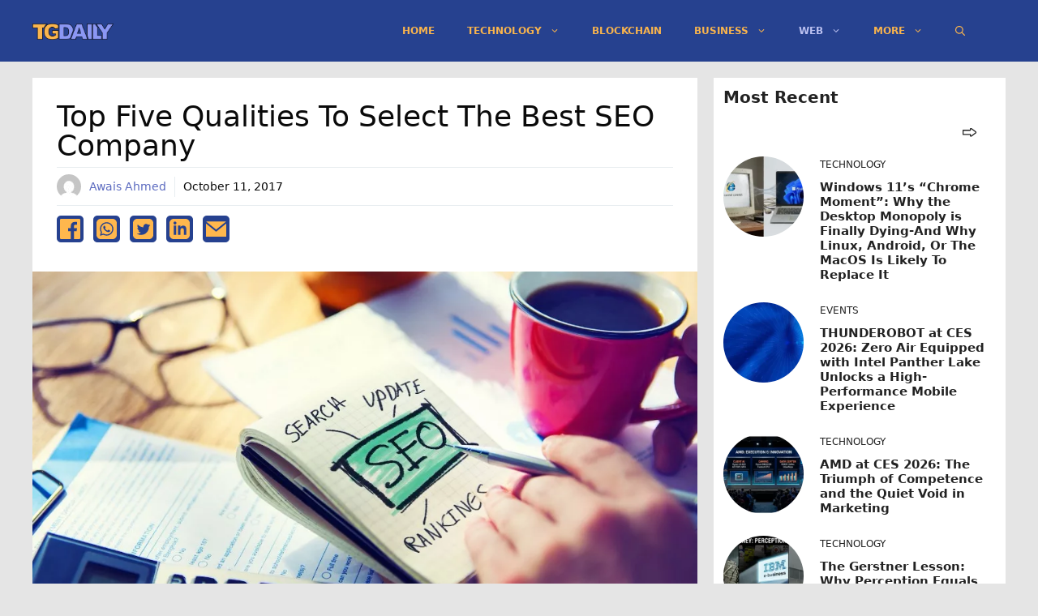

--- FILE ---
content_type: text/html; charset=utf-8
request_url: https://www.google.com/recaptcha/api2/aframe
body_size: 268
content:
<!DOCTYPE HTML><html><head><meta http-equiv="content-type" content="text/html; charset=UTF-8"></head><body><script nonce="af84oZjmZ974ZyJJQsfvRA">/** Anti-fraud and anti-abuse applications only. See google.com/recaptcha */ try{var clients={'sodar':'https://pagead2.googlesyndication.com/pagead/sodar?'};window.addEventListener("message",function(a){try{if(a.source===window.parent){var b=JSON.parse(a.data);var c=clients[b['id']];if(c){var d=document.createElement('img');d.src=c+b['params']+'&rc='+(localStorage.getItem("rc::a")?sessionStorage.getItem("rc::b"):"");window.document.body.appendChild(d);sessionStorage.setItem("rc::e",parseInt(sessionStorage.getItem("rc::e")||0)+1);localStorage.setItem("rc::h",'1768985937236');}}}catch(b){}});window.parent.postMessage("_grecaptcha_ready", "*");}catch(b){}</script></body></html>